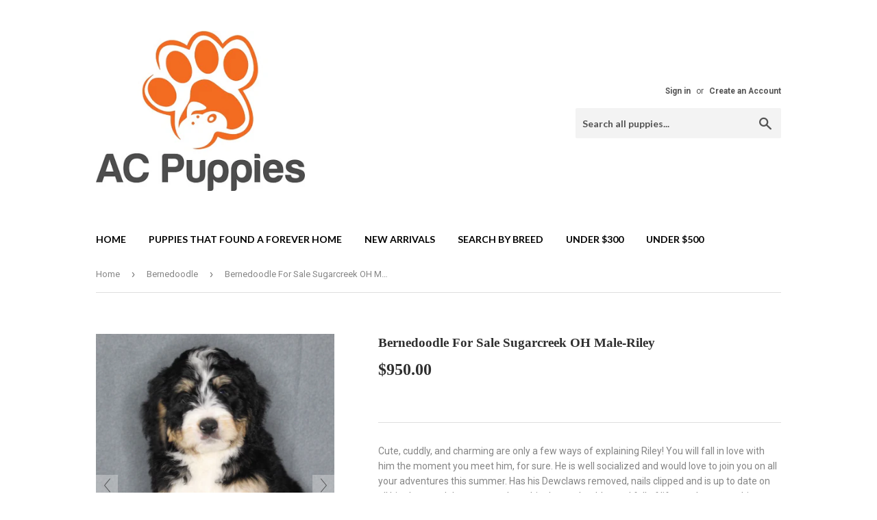

--- FILE ---
content_type: text/html; charset=utf-8
request_url: https://acpuppies.com/collections/bernadoodle-bernese-poodle/products/mini-bernedoodle-for-sale-sugarcreek-oh-male-riley
body_size: 16673
content:
<!doctype html>
<!--[if lt IE 7]><html class="no-js lt-ie9 lt-ie8 lt-ie7" lang="en"> <![endif]-->
<!--[if IE 7]><html class="no-js lt-ie9 lt-ie8" lang="en"> <![endif]-->
<!--[if IE 8]><html class="no-js lt-ie9" lang="en"> <![endif]-->
<!--[if IE 9 ]><html class="ie9 no-js"> <![endif]-->
<!--[if (gt IE 9)|!(IE)]><!--> <html class="no-touch no-js"> <!--<![endif]-->
<head>
  <script>(function(H){H.className=H.className.replace(/\bno-js\b/,'js')})(document.documentElement)</script>
  <!-- Basic page needs ================================================== -->
  <meta charset="utf-8">
  <meta http-equiv="X-UA-Compatible" content="IE=edge,chrome=1">

  
  <link rel="shortcut icon" href="//acpuppies.com/cdn/shop/files/logo_ac_puppies_dc2a375d-e3a6-4f02-97c8-9e44ff13bdc4_32x32.jpg?v=1613684238" type="image/png" />
  

  <!-- Title and description ================================================== -->
  <title>
  Bernedoodle For Sale Sugarcreek OH Male-Riley &ndash; AC Puppies LLC
  </title>


  
    <meta name="description" content="Cute, cuddly, and charming are only a few ways of explaining Riley! You will fall in love with him the moment you meet him, for sure. He is well socialized and would love to join you on all your adventures this summer. Has his Dewclaws removed, nails clipped and is up to date on all his shots and dewormer to keep him h">
  

  <!-- Product meta ================================================== -->
  
<meta property="og:site_name" content="AC Puppies LLC">
<meta property="og:url" content="https://acpuppies.com/products/mini-bernedoodle-for-sale-sugarcreek-oh-male-riley">
<meta property="og:title" content="Bernedoodle For Sale Sugarcreek OH Male-Riley">
<meta property="og:type" content="product">
<meta property="og:description" content="Cute, cuddly, and charming are only a few ways of explaining Riley! You will fall in love with him the moment you meet him, for sure. He is well socialized and would love to join you on all your adventures this summer. Has his Dewclaws removed, nails clipped and is up to date on all his shots and dewormer to keep him h"><meta property="og:price:amount" content="950.00">
  <meta property="og:price:currency" content="USD"><meta property="og:image" content="http://acpuppies.com/cdn/shop/products/IMG_0042_b67ad03d-c13d-469f-bda7-29dd9c7ef177_1024x1024.jpg?v=1677628000"><meta property="og:image" content="http://acpuppies.com/cdn/shop/products/IMG_0045_26a8d721-e14b-4113-8f5c-626a5ea3dd2d_1024x1024.jpg?v=1677628001"><meta property="og:image" content="http://acpuppies.com/cdn/shop/products/IMG_0048_17de9271-f3b9-49db-9ead-852c1c5c3800_1024x1024.jpg?v=1677628000">
<meta property="og:image:secure_url" content="https://acpuppies.com/cdn/shop/products/IMG_0042_b67ad03d-c13d-469f-bda7-29dd9c7ef177_1024x1024.jpg?v=1677628000"><meta property="og:image:secure_url" content="https://acpuppies.com/cdn/shop/products/IMG_0045_26a8d721-e14b-4113-8f5c-626a5ea3dd2d_1024x1024.jpg?v=1677628001"><meta property="og:image:secure_url" content="https://acpuppies.com/cdn/shop/products/IMG_0048_17de9271-f3b9-49db-9ead-852c1c5c3800_1024x1024.jpg?v=1677628000">



  <meta name="twitter:card" content="summary_large_image">
  <meta name="twitter:image" content="https://acpuppies.com/cdn/shop/products/IMG_0042_b67ad03d-c13d-469f-bda7-29dd9c7ef177_1024x1024.jpg?v=1677628000">
  <meta name="twitter:image:width" content="480">
  <meta name="twitter:image:height" content="480">

<meta name="twitter:title" content="Bernedoodle For Sale Sugarcreek OH Male-Riley">
<meta name="twitter:description" content="Cute, cuddly, and charming are only a few ways of explaining Riley! You will fall in love with him the moment you meet him, for sure. He is well socialized and would love to join you on all your adventures this summer. Has his Dewclaws removed, nails clipped and is up to date on all his shots and dewormer to keep him h">


  <!-- Helpers ================================================== -->
  <link rel="canonical" href="https://acpuppies.com/products/mini-bernedoodle-for-sale-sugarcreek-oh-male-riley">
  <meta name="viewport" content="width=device-width,initial-scale=1">

  <!-- CSS ================================================== -->
  <link href="//acpuppies.com/cdn/shop/t/2/assets/theme.scss.css?v=107360315076368058131747362309" rel="stylesheet" type="text/css" media="all" />
  
  
  
  <link href="//fonts.googleapis.com/css?family=Roboto:400,700" rel="stylesheet" type="text/css" media="all" />



  
    
    
    <link href="//fonts.googleapis.com/css?family=Lato:700" rel="stylesheet" type="text/css" media="all" />
  



  <!-- Header hook for plugins ================================================== -->
  <script>window.performance && window.performance.mark && window.performance.mark('shopify.content_for_header.start');</script><meta name="google-site-verification" content="yfDOOomdOuIzC71ctSuMNYFewSqrZRT9QXLtEwwLYMQ">
<meta id="shopify-digital-wallet" name="shopify-digital-wallet" content="/22946747/digital_wallets/dialog">
<link rel="alternate" type="application/json+oembed" href="https://acpuppies.com/products/mini-bernedoodle-for-sale-sugarcreek-oh-male-riley.oembed">
<script async="async" src="/checkouts/internal/preloads.js?locale=en-US"></script>
<script id="shopify-features" type="application/json">{"accessToken":"6e68ff8591b98138c7e2683a2fc2c859","betas":["rich-media-storefront-analytics"],"domain":"acpuppies.com","predictiveSearch":true,"shopId":22946747,"locale":"en"}</script>
<script>var Shopify = Shopify || {};
Shopify.shop = "ac-puppies.myshopify.com";
Shopify.locale = "en";
Shopify.currency = {"active":"USD","rate":"1.0"};
Shopify.country = "US";
Shopify.theme = {"name":"Supply","id":196638980,"schema_name":"Supply","schema_version":"2.2.0","theme_store_id":679,"role":"main"};
Shopify.theme.handle = "null";
Shopify.theme.style = {"id":null,"handle":null};
Shopify.cdnHost = "acpuppies.com/cdn";
Shopify.routes = Shopify.routes || {};
Shopify.routes.root = "/";</script>
<script type="module">!function(o){(o.Shopify=o.Shopify||{}).modules=!0}(window);</script>
<script>!function(o){function n(){var o=[];function n(){o.push(Array.prototype.slice.apply(arguments))}return n.q=o,n}var t=o.Shopify=o.Shopify||{};t.loadFeatures=n(),t.autoloadFeatures=n()}(window);</script>
<script id="shop-js-analytics" type="application/json">{"pageType":"product"}</script>
<script defer="defer" async type="module" src="//acpuppies.com/cdn/shopifycloud/shop-js/modules/v2/client.init-shop-cart-sync_BT-GjEfc.en.esm.js"></script>
<script defer="defer" async type="module" src="//acpuppies.com/cdn/shopifycloud/shop-js/modules/v2/chunk.common_D58fp_Oc.esm.js"></script>
<script defer="defer" async type="module" src="//acpuppies.com/cdn/shopifycloud/shop-js/modules/v2/chunk.modal_xMitdFEc.esm.js"></script>
<script type="module">
  await import("//acpuppies.com/cdn/shopifycloud/shop-js/modules/v2/client.init-shop-cart-sync_BT-GjEfc.en.esm.js");
await import("//acpuppies.com/cdn/shopifycloud/shop-js/modules/v2/chunk.common_D58fp_Oc.esm.js");
await import("//acpuppies.com/cdn/shopifycloud/shop-js/modules/v2/chunk.modal_xMitdFEc.esm.js");

  window.Shopify.SignInWithShop?.initShopCartSync?.({"fedCMEnabled":true,"windoidEnabled":true});

</script>
<script>(function() {
  var isLoaded = false;
  function asyncLoad() {
    if (isLoaded) return;
    isLoaded = true;
    var urls = ["https:\/\/www.improvedcontactform.com\/icf.js?shop=ac-puppies.myshopify.com"];
    for (var i = 0; i < urls.length; i++) {
      var s = document.createElement('script');
      s.type = 'text/javascript';
      s.async = true;
      s.src = urls[i];
      var x = document.getElementsByTagName('script')[0];
      x.parentNode.insertBefore(s, x);
    }
  };
  if(window.attachEvent) {
    window.attachEvent('onload', asyncLoad);
  } else {
    window.addEventListener('load', asyncLoad, false);
  }
})();</script>
<script id="__st">var __st={"a":22946747,"offset":-18000,"reqid":"5beeece2-0aba-4b6b-87ef-2e2cd2326aa0-1769144182","pageurl":"acpuppies.com\/collections\/bernadoodle-bernese-poodle\/products\/mini-bernedoodle-for-sale-sugarcreek-oh-male-riley","u":"7bd45b3c2c40","p":"product","rtyp":"product","rid":7023654600762};</script>
<script>window.ShopifyPaypalV4VisibilityTracking = true;</script>
<script id="captcha-bootstrap">!function(){'use strict';const t='contact',e='account',n='new_comment',o=[[t,t],['blogs',n],['comments',n],[t,'customer']],c=[[e,'customer_login'],[e,'guest_login'],[e,'recover_customer_password'],[e,'create_customer']],r=t=>t.map((([t,e])=>`form[action*='/${t}']:not([data-nocaptcha='true']) input[name='form_type'][value='${e}']`)).join(','),a=t=>()=>t?[...document.querySelectorAll(t)].map((t=>t.form)):[];function s(){const t=[...o],e=r(t);return a(e)}const i='password',u='form_key',d=['recaptcha-v3-token','g-recaptcha-response','h-captcha-response',i],f=()=>{try{return window.sessionStorage}catch{return}},m='__shopify_v',_=t=>t.elements[u];function p(t,e,n=!1){try{const o=window.sessionStorage,c=JSON.parse(o.getItem(e)),{data:r}=function(t){const{data:e,action:n}=t;return t[m]||n?{data:e,action:n}:{data:t,action:n}}(c);for(const[e,n]of Object.entries(r))t.elements[e]&&(t.elements[e].value=n);n&&o.removeItem(e)}catch(o){console.error('form repopulation failed',{error:o})}}const l='form_type',E='cptcha';function T(t){t.dataset[E]=!0}const w=window,h=w.document,L='Shopify',v='ce_forms',y='captcha';let A=!1;((t,e)=>{const n=(g='f06e6c50-85a8-45c8-87d0-21a2b65856fe',I='https://cdn.shopify.com/shopifycloud/storefront-forms-hcaptcha/ce_storefront_forms_captcha_hcaptcha.v1.5.2.iife.js',D={infoText:'Protected by hCaptcha',privacyText:'Privacy',termsText:'Terms'},(t,e,n)=>{const o=w[L][v],c=o.bindForm;if(c)return c(t,g,e,D).then(n);var r;o.q.push([[t,g,e,D],n]),r=I,A||(h.body.append(Object.assign(h.createElement('script'),{id:'captcha-provider',async:!0,src:r})),A=!0)});var g,I,D;w[L]=w[L]||{},w[L][v]=w[L][v]||{},w[L][v].q=[],w[L][y]=w[L][y]||{},w[L][y].protect=function(t,e){n(t,void 0,e),T(t)},Object.freeze(w[L][y]),function(t,e,n,w,h,L){const[v,y,A,g]=function(t,e,n){const i=e?o:[],u=t?c:[],d=[...i,...u],f=r(d),m=r(i),_=r(d.filter((([t,e])=>n.includes(e))));return[a(f),a(m),a(_),s()]}(w,h,L),I=t=>{const e=t.target;return e instanceof HTMLFormElement?e:e&&e.form},D=t=>v().includes(t);t.addEventListener('submit',(t=>{const e=I(t);if(!e)return;const n=D(e)&&!e.dataset.hcaptchaBound&&!e.dataset.recaptchaBound,o=_(e),c=g().includes(e)&&(!o||!o.value);(n||c)&&t.preventDefault(),c&&!n&&(function(t){try{if(!f())return;!function(t){const e=f();if(!e)return;const n=_(t);if(!n)return;const o=n.value;o&&e.removeItem(o)}(t);const e=Array.from(Array(32),(()=>Math.random().toString(36)[2])).join('');!function(t,e){_(t)||t.append(Object.assign(document.createElement('input'),{type:'hidden',name:u})),t.elements[u].value=e}(t,e),function(t,e){const n=f();if(!n)return;const o=[...t.querySelectorAll(`input[type='${i}']`)].map((({name:t})=>t)),c=[...d,...o],r={};for(const[a,s]of new FormData(t).entries())c.includes(a)||(r[a]=s);n.setItem(e,JSON.stringify({[m]:1,action:t.action,data:r}))}(t,e)}catch(e){console.error('failed to persist form',e)}}(e),e.submit())}));const S=(t,e)=>{t&&!t.dataset[E]&&(n(t,e.some((e=>e===t))),T(t))};for(const o of['focusin','change'])t.addEventListener(o,(t=>{const e=I(t);D(e)&&S(e,y())}));const B=e.get('form_key'),M=e.get(l),P=B&&M;t.addEventListener('DOMContentLoaded',(()=>{const t=y();if(P)for(const e of t)e.elements[l].value===M&&p(e,B);[...new Set([...A(),...v().filter((t=>'true'===t.dataset.shopifyCaptcha))])].forEach((e=>S(e,t)))}))}(h,new URLSearchParams(w.location.search),n,t,e,['guest_login'])})(!0,!0)}();</script>
<script integrity="sha256-4kQ18oKyAcykRKYeNunJcIwy7WH5gtpwJnB7kiuLZ1E=" data-source-attribution="shopify.loadfeatures" defer="defer" src="//acpuppies.com/cdn/shopifycloud/storefront/assets/storefront/load_feature-a0a9edcb.js" crossorigin="anonymous"></script>
<script data-source-attribution="shopify.dynamic_checkout.dynamic.init">var Shopify=Shopify||{};Shopify.PaymentButton=Shopify.PaymentButton||{isStorefrontPortableWallets:!0,init:function(){window.Shopify.PaymentButton.init=function(){};var t=document.createElement("script");t.src="https://acpuppies.com/cdn/shopifycloud/portable-wallets/latest/portable-wallets.en.js",t.type="module",document.head.appendChild(t)}};
</script>
<script data-source-attribution="shopify.dynamic_checkout.buyer_consent">
  function portableWalletsHideBuyerConsent(e){var t=document.getElementById("shopify-buyer-consent"),n=document.getElementById("shopify-subscription-policy-button");t&&n&&(t.classList.add("hidden"),t.setAttribute("aria-hidden","true"),n.removeEventListener("click",e))}function portableWalletsShowBuyerConsent(e){var t=document.getElementById("shopify-buyer-consent"),n=document.getElementById("shopify-subscription-policy-button");t&&n&&(t.classList.remove("hidden"),t.removeAttribute("aria-hidden"),n.addEventListener("click",e))}window.Shopify?.PaymentButton&&(window.Shopify.PaymentButton.hideBuyerConsent=portableWalletsHideBuyerConsent,window.Shopify.PaymentButton.showBuyerConsent=portableWalletsShowBuyerConsent);
</script>
<script data-source-attribution="shopify.dynamic_checkout.cart.bootstrap">document.addEventListener("DOMContentLoaded",(function(){function t(){return document.querySelector("shopify-accelerated-checkout-cart, shopify-accelerated-checkout")}if(t())Shopify.PaymentButton.init();else{new MutationObserver((function(e,n){t()&&(Shopify.PaymentButton.init(),n.disconnect())})).observe(document.body,{childList:!0,subtree:!0})}}));
</script>

<script>window.performance && window.performance.mark && window.performance.mark('shopify.content_for_header.end');</script>

  

<!--[if lt IE 9]>
<script src="//cdnjs.cloudflare.com/ajax/libs/html5shiv/3.7.2/html5shiv.min.js" type="text/javascript"></script>
<script src="//acpuppies.com/cdn/shop/t/2/assets/respond.min.js?v=381" type="text/javascript"></script>
<link href="//acpuppies.com/cdn/shop/t/2/assets/respond-proxy.html" id="respond-proxy" rel="respond-proxy" />
<link href="//acpuppies.com/search?q=a5f982fab1c10e858f8a98b2b712cf33" id="respond-redirect" rel="respond-redirect" />
<script src="//acpuppies.com/search?q=a5f982fab1c10e858f8a98b2b712cf33" type="text/javascript"></script>
<![endif]-->
<!--[if (lte IE 9) ]><script src="//acpuppies.com/cdn/shop/t/2/assets/match-media.min.js?v=381" type="text/javascript"></script><![endif]-->


  
  

  <script src="//ajax.googleapis.com/ajax/libs/jquery/1.11.0/jquery.min.js" type="text/javascript"></script>
  
  <!--[if (gt IE 9)|!(IE)]><!--><script src="//acpuppies.com/cdn/shop/t/2/assets/lazysizes.min.js?v=90157744401056456031503407228" async="async"></script><!--<![endif]-->
  <!--[if lte IE 9]><script src="//acpuppies.com/cdn/shop/t/2/assets/lazysizes.min.js?v=90157744401056456031503407228"></script><![endif]-->

  <!--[if (gt IE 9)|!(IE)]><!--><script src="//acpuppies.com/cdn/shop/t/2/assets/vendor.js?v=20934897072029105491503407229" defer="defer"></script><!--<![endif]-->
  <!--[if lte IE 9]><script src="//acpuppies.com/cdn/shop/t/2/assets/vendor.js?v=20934897072029105491503407229"></script><![endif]-->

  <!--[if (gt IE 9)|!(IE)]><!--><script src="//acpuppies.com/cdn/shop/t/2/assets/theme.js?v=170698229579963357911503412713" defer="defer"></script><!--<![endif]-->
  <!--[if lte IE 9]><script src="//acpuppies.com/cdn/shop/t/2/assets/theme.js?v=170698229579963357911503412713"></script><![endif]-->



	
    
    
    <script src="//acpuppies.com/cdn/shop/t/2/assets/magiczoomplus.js?v=124051026241130548491505236710" type="text/javascript"></script>
    <link href="//acpuppies.com/cdn/shop/t/2/assets/magiczoomplus.css?v=50771014850843984231503413725" rel="stylesheet" type="text/css" media="all" />
    
    <link href="//acpuppies.com/cdn/shop/t/2/assets/magiczoomplus.additional.css?v=31745198493585090951503413727" rel="stylesheet" type="text/css" media="all" />
    <script type="text/javascript">
    mzOptions = {
		'zoomWidth':'auto',
		'zoomHeight':'auto',
		'zoomPosition':'right',
		'zoomDistance':15,
		'selectorTrigger':'click',
		'transitionEffect':true,
		'lazyZoom':true,
		'rightClick':false,
		'zoomMode':'zoom',
		'zoomOn':'click',
		'upscale':true,
		'smoothing':true,
		'variableZoom':true,
		'zoomCaption':'off',
		'expand':'window',
		'expandZoomMode':'zoom',
		'expandZoomOn':'click',
		'expandCaption':false,
		'closeOnClickOutside':true,
		'hint':'once',
		'textHoverZoomHint':'Hover to zoom',
		'textClickZoomHint':'Click to zoom',
		'textExpandHint':'Click to expand',
		'textBtnClose':'Close',
		'textBtnNext':'Next',
		'textBtnPrev':'Previous'
    }
    mzMobileOptions = {
		'zoomMode':'zoom',
		'textHoverZoomHint':'Touch to zoom',
		'textClickZoomHint':'Double tap to zoom',
		'textExpandHint':'Tap to expand'
    }
    
    </script>
    <script src="//acpuppies.com/cdn/shop/t/2/assets/magiczoomplus.sirv.js?v=143011480330007143061503413727" type="text/javascript"></script>
    

<link href="https://monorail-edge.shopifysvc.com" rel="dns-prefetch">
<script>(function(){if ("sendBeacon" in navigator && "performance" in window) {try {var session_token_from_headers = performance.getEntriesByType('navigation')[0].serverTiming.find(x => x.name == '_s').description;} catch {var session_token_from_headers = undefined;}var session_cookie_matches = document.cookie.match(/_shopify_s=([^;]*)/);var session_token_from_cookie = session_cookie_matches && session_cookie_matches.length === 2 ? session_cookie_matches[1] : "";var session_token = session_token_from_headers || session_token_from_cookie || "";function handle_abandonment_event(e) {var entries = performance.getEntries().filter(function(entry) {return /monorail-edge.shopifysvc.com/.test(entry.name);});if (!window.abandonment_tracked && entries.length === 0) {window.abandonment_tracked = true;var currentMs = Date.now();var navigation_start = performance.timing.navigationStart;var payload = {shop_id: 22946747,url: window.location.href,navigation_start,duration: currentMs - navigation_start,session_token,page_type: "product"};window.navigator.sendBeacon("https://monorail-edge.shopifysvc.com/v1/produce", JSON.stringify({schema_id: "online_store_buyer_site_abandonment/1.1",payload: payload,metadata: {event_created_at_ms: currentMs,event_sent_at_ms: currentMs}}));}}window.addEventListener('pagehide', handle_abandonment_event);}}());</script>
<script id="web-pixels-manager-setup">(function e(e,d,r,n,o){if(void 0===o&&(o={}),!Boolean(null===(a=null===(i=window.Shopify)||void 0===i?void 0:i.analytics)||void 0===a?void 0:a.replayQueue)){var i,a;window.Shopify=window.Shopify||{};var t=window.Shopify;t.analytics=t.analytics||{};var s=t.analytics;s.replayQueue=[],s.publish=function(e,d,r){return s.replayQueue.push([e,d,r]),!0};try{self.performance.mark("wpm:start")}catch(e){}var l=function(){var e={modern:/Edge?\/(1{2}[4-9]|1[2-9]\d|[2-9]\d{2}|\d{4,})\.\d+(\.\d+|)|Firefox\/(1{2}[4-9]|1[2-9]\d|[2-9]\d{2}|\d{4,})\.\d+(\.\d+|)|Chrom(ium|e)\/(9{2}|\d{3,})\.\d+(\.\d+|)|(Maci|X1{2}).+ Version\/(15\.\d+|(1[6-9]|[2-9]\d|\d{3,})\.\d+)([,.]\d+|)( \(\w+\)|)( Mobile\/\w+|) Safari\/|Chrome.+OPR\/(9{2}|\d{3,})\.\d+\.\d+|(CPU[ +]OS|iPhone[ +]OS|CPU[ +]iPhone|CPU IPhone OS|CPU iPad OS)[ +]+(15[._]\d+|(1[6-9]|[2-9]\d|\d{3,})[._]\d+)([._]\d+|)|Android:?[ /-](13[3-9]|1[4-9]\d|[2-9]\d{2}|\d{4,})(\.\d+|)(\.\d+|)|Android.+Firefox\/(13[5-9]|1[4-9]\d|[2-9]\d{2}|\d{4,})\.\d+(\.\d+|)|Android.+Chrom(ium|e)\/(13[3-9]|1[4-9]\d|[2-9]\d{2}|\d{4,})\.\d+(\.\d+|)|SamsungBrowser\/([2-9]\d|\d{3,})\.\d+/,legacy:/Edge?\/(1[6-9]|[2-9]\d|\d{3,})\.\d+(\.\d+|)|Firefox\/(5[4-9]|[6-9]\d|\d{3,})\.\d+(\.\d+|)|Chrom(ium|e)\/(5[1-9]|[6-9]\d|\d{3,})\.\d+(\.\d+|)([\d.]+$|.*Safari\/(?![\d.]+ Edge\/[\d.]+$))|(Maci|X1{2}).+ Version\/(10\.\d+|(1[1-9]|[2-9]\d|\d{3,})\.\d+)([,.]\d+|)( \(\w+\)|)( Mobile\/\w+|) Safari\/|Chrome.+OPR\/(3[89]|[4-9]\d|\d{3,})\.\d+\.\d+|(CPU[ +]OS|iPhone[ +]OS|CPU[ +]iPhone|CPU IPhone OS|CPU iPad OS)[ +]+(10[._]\d+|(1[1-9]|[2-9]\d|\d{3,})[._]\d+)([._]\d+|)|Android:?[ /-](13[3-9]|1[4-9]\d|[2-9]\d{2}|\d{4,})(\.\d+|)(\.\d+|)|Mobile Safari.+OPR\/([89]\d|\d{3,})\.\d+\.\d+|Android.+Firefox\/(13[5-9]|1[4-9]\d|[2-9]\d{2}|\d{4,})\.\d+(\.\d+|)|Android.+Chrom(ium|e)\/(13[3-9]|1[4-9]\d|[2-9]\d{2}|\d{4,})\.\d+(\.\d+|)|Android.+(UC? ?Browser|UCWEB|U3)[ /]?(15\.([5-9]|\d{2,})|(1[6-9]|[2-9]\d|\d{3,})\.\d+)\.\d+|SamsungBrowser\/(5\.\d+|([6-9]|\d{2,})\.\d+)|Android.+MQ{2}Browser\/(14(\.(9|\d{2,})|)|(1[5-9]|[2-9]\d|\d{3,})(\.\d+|))(\.\d+|)|K[Aa][Ii]OS\/(3\.\d+|([4-9]|\d{2,})\.\d+)(\.\d+|)/},d=e.modern,r=e.legacy,n=navigator.userAgent;return n.match(d)?"modern":n.match(r)?"legacy":"unknown"}(),u="modern"===l?"modern":"legacy",c=(null!=n?n:{modern:"",legacy:""})[u],f=function(e){return[e.baseUrl,"/wpm","/b",e.hashVersion,"modern"===e.buildTarget?"m":"l",".js"].join("")}({baseUrl:d,hashVersion:r,buildTarget:u}),m=function(e){var d=e.version,r=e.bundleTarget,n=e.surface,o=e.pageUrl,i=e.monorailEndpoint;return{emit:function(e){var a=e.status,t=e.errorMsg,s=(new Date).getTime(),l=JSON.stringify({metadata:{event_sent_at_ms:s},events:[{schema_id:"web_pixels_manager_load/3.1",payload:{version:d,bundle_target:r,page_url:o,status:a,surface:n,error_msg:t},metadata:{event_created_at_ms:s}}]});if(!i)return console&&console.warn&&console.warn("[Web Pixels Manager] No Monorail endpoint provided, skipping logging."),!1;try{return self.navigator.sendBeacon.bind(self.navigator)(i,l)}catch(e){}var u=new XMLHttpRequest;try{return u.open("POST",i,!0),u.setRequestHeader("Content-Type","text/plain"),u.send(l),!0}catch(e){return console&&console.warn&&console.warn("[Web Pixels Manager] Got an unhandled error while logging to Monorail."),!1}}}}({version:r,bundleTarget:l,surface:e.surface,pageUrl:self.location.href,monorailEndpoint:e.monorailEndpoint});try{o.browserTarget=l,function(e){var d=e.src,r=e.async,n=void 0===r||r,o=e.onload,i=e.onerror,a=e.sri,t=e.scriptDataAttributes,s=void 0===t?{}:t,l=document.createElement("script"),u=document.querySelector("head"),c=document.querySelector("body");if(l.async=n,l.src=d,a&&(l.integrity=a,l.crossOrigin="anonymous"),s)for(var f in s)if(Object.prototype.hasOwnProperty.call(s,f))try{l.dataset[f]=s[f]}catch(e){}if(o&&l.addEventListener("load",o),i&&l.addEventListener("error",i),u)u.appendChild(l);else{if(!c)throw new Error("Did not find a head or body element to append the script");c.appendChild(l)}}({src:f,async:!0,onload:function(){if(!function(){var e,d;return Boolean(null===(d=null===(e=window.Shopify)||void 0===e?void 0:e.analytics)||void 0===d?void 0:d.initialized)}()){var d=window.webPixelsManager.init(e)||void 0;if(d){var r=window.Shopify.analytics;r.replayQueue.forEach((function(e){var r=e[0],n=e[1],o=e[2];d.publishCustomEvent(r,n,o)})),r.replayQueue=[],r.publish=d.publishCustomEvent,r.visitor=d.visitor,r.initialized=!0}}},onerror:function(){return m.emit({status:"failed",errorMsg:"".concat(f," has failed to load")})},sri:function(e){var d=/^sha384-[A-Za-z0-9+/=]+$/;return"string"==typeof e&&d.test(e)}(c)?c:"",scriptDataAttributes:o}),m.emit({status:"loading"})}catch(e){m.emit({status:"failed",errorMsg:(null==e?void 0:e.message)||"Unknown error"})}}})({shopId: 22946747,storefrontBaseUrl: "https://acpuppies.com",extensionsBaseUrl: "https://extensions.shopifycdn.com/cdn/shopifycloud/web-pixels-manager",monorailEndpoint: "https://monorail-edge.shopifysvc.com/unstable/produce_batch",surface: "storefront-renderer",enabledBetaFlags: ["2dca8a86"],webPixelsConfigList: [{"id":"217284666","configuration":"{\"config\":\"{\\\"pixel_id\\\":\\\"G-LEE7S80B5D\\\",\\\"target_country\\\":\\\"US\\\",\\\"gtag_events\\\":[{\\\"type\\\":\\\"begin_checkout\\\",\\\"action_label\\\":\\\"G-LEE7S80B5D\\\"},{\\\"type\\\":\\\"search\\\",\\\"action_label\\\":\\\"G-LEE7S80B5D\\\"},{\\\"type\\\":\\\"view_item\\\",\\\"action_label\\\":[\\\"G-LEE7S80B5D\\\",\\\"MC-ZT19R95Y8E\\\"]},{\\\"type\\\":\\\"purchase\\\",\\\"action_label\\\":[\\\"G-LEE7S80B5D\\\",\\\"MC-ZT19R95Y8E\\\"]},{\\\"type\\\":\\\"page_view\\\",\\\"action_label\\\":[\\\"G-LEE7S80B5D\\\",\\\"MC-ZT19R95Y8E\\\"]},{\\\"type\\\":\\\"add_payment_info\\\",\\\"action_label\\\":\\\"G-LEE7S80B5D\\\"},{\\\"type\\\":\\\"add_to_cart\\\",\\\"action_label\\\":\\\"G-LEE7S80B5D\\\"}],\\\"enable_monitoring_mode\\\":false}\"}","eventPayloadVersion":"v1","runtimeContext":"OPEN","scriptVersion":"b2a88bafab3e21179ed38636efcd8a93","type":"APP","apiClientId":1780363,"privacyPurposes":[],"dataSharingAdjustments":{"protectedCustomerApprovalScopes":["read_customer_address","read_customer_email","read_customer_name","read_customer_personal_data","read_customer_phone"]}},{"id":"73990202","configuration":"{\"pixel_id\":\"2212258325695083\",\"pixel_type\":\"facebook_pixel\",\"metaapp_system_user_token\":\"-\"}","eventPayloadVersion":"v1","runtimeContext":"OPEN","scriptVersion":"ca16bc87fe92b6042fbaa3acc2fbdaa6","type":"APP","apiClientId":2329312,"privacyPurposes":["ANALYTICS","MARKETING","SALE_OF_DATA"],"dataSharingAdjustments":{"protectedCustomerApprovalScopes":["read_customer_address","read_customer_email","read_customer_name","read_customer_personal_data","read_customer_phone"]}},{"id":"shopify-app-pixel","configuration":"{}","eventPayloadVersion":"v1","runtimeContext":"STRICT","scriptVersion":"0450","apiClientId":"shopify-pixel","type":"APP","privacyPurposes":["ANALYTICS","MARKETING"]},{"id":"shopify-custom-pixel","eventPayloadVersion":"v1","runtimeContext":"LAX","scriptVersion":"0450","apiClientId":"shopify-pixel","type":"CUSTOM","privacyPurposes":["ANALYTICS","MARKETING"]}],isMerchantRequest: false,initData: {"shop":{"name":"AC Puppies LLC","paymentSettings":{"currencyCode":"USD"},"myshopifyDomain":"ac-puppies.myshopify.com","countryCode":"US","storefrontUrl":"https:\/\/acpuppies.com"},"customer":null,"cart":null,"checkout":null,"productVariants":[{"price":{"amount":950.0,"currencyCode":"USD"},"product":{"title":"Bernedoodle For Sale Sugarcreek OH Male-Riley","vendor":"Andy Miller","id":"7023654600762","untranslatedTitle":"Bernedoodle For Sale Sugarcreek OH Male-Riley","url":"\/products\/mini-bernedoodle-for-sale-sugarcreek-oh-male-riley","type":"Bernedoodle"},"id":"39854511358010","image":{"src":"\/\/acpuppies.com\/cdn\/shop\/products\/IMG_0042_b67ad03d-c13d-469f-bda7-29dd9c7ef177.jpg?v=1677628000"},"sku":"","title":"Default Title","untranslatedTitle":"Default Title"}],"purchasingCompany":null},},"https://acpuppies.com/cdn","fcfee988w5aeb613cpc8e4bc33m6693e112",{"modern":"","legacy":""},{"shopId":"22946747","storefrontBaseUrl":"https:\/\/acpuppies.com","extensionBaseUrl":"https:\/\/extensions.shopifycdn.com\/cdn\/shopifycloud\/web-pixels-manager","surface":"storefront-renderer","enabledBetaFlags":"[\"2dca8a86\"]","isMerchantRequest":"false","hashVersion":"fcfee988w5aeb613cpc8e4bc33m6693e112","publish":"custom","events":"[[\"page_viewed\",{}],[\"product_viewed\",{\"productVariant\":{\"price\":{\"amount\":950.0,\"currencyCode\":\"USD\"},\"product\":{\"title\":\"Bernedoodle For Sale Sugarcreek OH Male-Riley\",\"vendor\":\"Andy Miller\",\"id\":\"7023654600762\",\"untranslatedTitle\":\"Bernedoodle For Sale Sugarcreek OH Male-Riley\",\"url\":\"\/products\/mini-bernedoodle-for-sale-sugarcreek-oh-male-riley\",\"type\":\"Bernedoodle\"},\"id\":\"39854511358010\",\"image\":{\"src\":\"\/\/acpuppies.com\/cdn\/shop\/products\/IMG_0042_b67ad03d-c13d-469f-bda7-29dd9c7ef177.jpg?v=1677628000\"},\"sku\":\"\",\"title\":\"Default Title\",\"untranslatedTitle\":\"Default Title\"}}]]"});</script><script>
  window.ShopifyAnalytics = window.ShopifyAnalytics || {};
  window.ShopifyAnalytics.meta = window.ShopifyAnalytics.meta || {};
  window.ShopifyAnalytics.meta.currency = 'USD';
  var meta = {"product":{"id":7023654600762,"gid":"gid:\/\/shopify\/Product\/7023654600762","vendor":"Andy Miller","type":"Bernedoodle","handle":"mini-bernedoodle-for-sale-sugarcreek-oh-male-riley","variants":[{"id":39854511358010,"price":95000,"name":"Bernedoodle For Sale Sugarcreek OH Male-Riley","public_title":null,"sku":""}],"remote":false},"page":{"pageType":"product","resourceType":"product","resourceId":7023654600762,"requestId":"5beeece2-0aba-4b6b-87ef-2e2cd2326aa0-1769144182"}};
  for (var attr in meta) {
    window.ShopifyAnalytics.meta[attr] = meta[attr];
  }
</script>
<script class="analytics">
  (function () {
    var customDocumentWrite = function(content) {
      var jquery = null;

      if (window.jQuery) {
        jquery = window.jQuery;
      } else if (window.Checkout && window.Checkout.$) {
        jquery = window.Checkout.$;
      }

      if (jquery) {
        jquery('body').append(content);
      }
    };

    var hasLoggedConversion = function(token) {
      if (token) {
        return document.cookie.indexOf('loggedConversion=' + token) !== -1;
      }
      return false;
    }

    var setCookieIfConversion = function(token) {
      if (token) {
        var twoMonthsFromNow = new Date(Date.now());
        twoMonthsFromNow.setMonth(twoMonthsFromNow.getMonth() + 2);

        document.cookie = 'loggedConversion=' + token + '; expires=' + twoMonthsFromNow;
      }
    }

    var trekkie = window.ShopifyAnalytics.lib = window.trekkie = window.trekkie || [];
    if (trekkie.integrations) {
      return;
    }
    trekkie.methods = [
      'identify',
      'page',
      'ready',
      'track',
      'trackForm',
      'trackLink'
    ];
    trekkie.factory = function(method) {
      return function() {
        var args = Array.prototype.slice.call(arguments);
        args.unshift(method);
        trekkie.push(args);
        return trekkie;
      };
    };
    for (var i = 0; i < trekkie.methods.length; i++) {
      var key = trekkie.methods[i];
      trekkie[key] = trekkie.factory(key);
    }
    trekkie.load = function(config) {
      trekkie.config = config || {};
      trekkie.config.initialDocumentCookie = document.cookie;
      var first = document.getElementsByTagName('script')[0];
      var script = document.createElement('script');
      script.type = 'text/javascript';
      script.onerror = function(e) {
        var scriptFallback = document.createElement('script');
        scriptFallback.type = 'text/javascript';
        scriptFallback.onerror = function(error) {
                var Monorail = {
      produce: function produce(monorailDomain, schemaId, payload) {
        var currentMs = new Date().getTime();
        var event = {
          schema_id: schemaId,
          payload: payload,
          metadata: {
            event_created_at_ms: currentMs,
            event_sent_at_ms: currentMs
          }
        };
        return Monorail.sendRequest("https://" + monorailDomain + "/v1/produce", JSON.stringify(event));
      },
      sendRequest: function sendRequest(endpointUrl, payload) {
        // Try the sendBeacon API
        if (window && window.navigator && typeof window.navigator.sendBeacon === 'function' && typeof window.Blob === 'function' && !Monorail.isIos12()) {
          var blobData = new window.Blob([payload], {
            type: 'text/plain'
          });

          if (window.navigator.sendBeacon(endpointUrl, blobData)) {
            return true;
          } // sendBeacon was not successful

        } // XHR beacon

        var xhr = new XMLHttpRequest();

        try {
          xhr.open('POST', endpointUrl);
          xhr.setRequestHeader('Content-Type', 'text/plain');
          xhr.send(payload);
        } catch (e) {
          console.log(e);
        }

        return false;
      },
      isIos12: function isIos12() {
        return window.navigator.userAgent.lastIndexOf('iPhone; CPU iPhone OS 12_') !== -1 || window.navigator.userAgent.lastIndexOf('iPad; CPU OS 12_') !== -1;
      }
    };
    Monorail.produce('monorail-edge.shopifysvc.com',
      'trekkie_storefront_load_errors/1.1',
      {shop_id: 22946747,
      theme_id: 196638980,
      app_name: "storefront",
      context_url: window.location.href,
      source_url: "//acpuppies.com/cdn/s/trekkie.storefront.8d95595f799fbf7e1d32231b9a28fd43b70c67d3.min.js"});

        };
        scriptFallback.async = true;
        scriptFallback.src = '//acpuppies.com/cdn/s/trekkie.storefront.8d95595f799fbf7e1d32231b9a28fd43b70c67d3.min.js';
        first.parentNode.insertBefore(scriptFallback, first);
      };
      script.async = true;
      script.src = '//acpuppies.com/cdn/s/trekkie.storefront.8d95595f799fbf7e1d32231b9a28fd43b70c67d3.min.js';
      first.parentNode.insertBefore(script, first);
    };
    trekkie.load(
      {"Trekkie":{"appName":"storefront","development":false,"defaultAttributes":{"shopId":22946747,"isMerchantRequest":null,"themeId":196638980,"themeCityHash":"2621304198665302358","contentLanguage":"en","currency":"USD","eventMetadataId":"52ae5755-9010-402a-8731-ecfae56978d4"},"isServerSideCookieWritingEnabled":true,"monorailRegion":"shop_domain","enabledBetaFlags":["65f19447"]},"Session Attribution":{},"S2S":{"facebookCapiEnabled":true,"source":"trekkie-storefront-renderer","apiClientId":580111}}
    );

    var loaded = false;
    trekkie.ready(function() {
      if (loaded) return;
      loaded = true;

      window.ShopifyAnalytics.lib = window.trekkie;

      var originalDocumentWrite = document.write;
      document.write = customDocumentWrite;
      try { window.ShopifyAnalytics.merchantGoogleAnalytics.call(this); } catch(error) {};
      document.write = originalDocumentWrite;

      window.ShopifyAnalytics.lib.page(null,{"pageType":"product","resourceType":"product","resourceId":7023654600762,"requestId":"5beeece2-0aba-4b6b-87ef-2e2cd2326aa0-1769144182","shopifyEmitted":true});

      var match = window.location.pathname.match(/checkouts\/(.+)\/(thank_you|post_purchase)/)
      var token = match? match[1]: undefined;
      if (!hasLoggedConversion(token)) {
        setCookieIfConversion(token);
        window.ShopifyAnalytics.lib.track("Viewed Product",{"currency":"USD","variantId":39854511358010,"productId":7023654600762,"productGid":"gid:\/\/shopify\/Product\/7023654600762","name":"Bernedoodle For Sale Sugarcreek OH Male-Riley","price":"950.00","sku":"","brand":"Andy Miller","variant":null,"category":"Bernedoodle","nonInteraction":true,"remote":false},undefined,undefined,{"shopifyEmitted":true});
      window.ShopifyAnalytics.lib.track("monorail:\/\/trekkie_storefront_viewed_product\/1.1",{"currency":"USD","variantId":39854511358010,"productId":7023654600762,"productGid":"gid:\/\/shopify\/Product\/7023654600762","name":"Bernedoodle For Sale Sugarcreek OH Male-Riley","price":"950.00","sku":"","brand":"Andy Miller","variant":null,"category":"Bernedoodle","nonInteraction":true,"remote":false,"referer":"https:\/\/acpuppies.com\/collections\/bernadoodle-bernese-poodle\/products\/mini-bernedoodle-for-sale-sugarcreek-oh-male-riley"});
      }
    });


        var eventsListenerScript = document.createElement('script');
        eventsListenerScript.async = true;
        eventsListenerScript.src = "//acpuppies.com/cdn/shopifycloud/storefront/assets/shop_events_listener-3da45d37.js";
        document.getElementsByTagName('head')[0].appendChild(eventsListenerScript);

})();</script>
<script
  defer
  src="https://acpuppies.com/cdn/shopifycloud/perf-kit/shopify-perf-kit-3.0.4.min.js"
  data-application="storefront-renderer"
  data-shop-id="22946747"
  data-render-region="gcp-us-central1"
  data-page-type="product"
  data-theme-instance-id="196638980"
  data-theme-name="Supply"
  data-theme-version="2.2.0"
  data-monorail-region="shop_domain"
  data-resource-timing-sampling-rate="10"
  data-shs="true"
  data-shs-beacon="true"
  data-shs-export-with-fetch="true"
  data-shs-logs-sample-rate="1"
  data-shs-beacon-endpoint="https://acpuppies.com/api/collect"
></script>
</head>

<body id="bernedoodle-for-sale-sugarcreek-oh-male-riley" class="template-product" >

  <div id="shopify-section-header" class="shopify-section header-section"><header class="site-header" role="banner" data-section-id="header" data-section-type="header-section">
  <div class="wrapper">

    <div class="grid--full">
      <div class="grid-item large--one-half">
        
          <div class="h1 header-logo" itemscope itemtype="http://schema.org/Organization">
        
          
          

          <a href="/" itemprop="url">
            <div class="lazyload__image-wrapper no-js" style="max-width:305px;">
              <div style="padding-top:76.75000000000001%;">
                <img class="lazyload js"
                  data-src="//acpuppies.com/cdn/shop/files/logo_ac_puppies_redone_{width}x.jpg?v=1613684153"
                  data-widths="[180, 360, 540, 720, 900, 1080, 1296, 1512, 1728, 2048]"
                  data-aspectratio="1.3029315960912051"
                  data-sizes="auto"
                  alt="AC Puppies LLC"
                  style="width:305px;">
              </div>
            </div>
            <noscript>
              
              <img src="//acpuppies.com/cdn/shop/files/logo_ac_puppies_redone_305x.jpg?v=1613684153"
                srcset="//acpuppies.com/cdn/shop/files/logo_ac_puppies_redone_305x.jpg?v=1613684153 1x, //acpuppies.com/cdn/shop/files/logo_ac_puppies_redone_305x@2x.jpg?v=1613684153 2x"
                alt="AC Puppies LLC"
                itemprop="logo"
                style="max-width:305px;">
            </noscript>
          </a>
          
        
          </div>
        
      </div>

      <div class="grid-item large--one-half text-center large--text-right">
        
          <div class="site-header--text-links">
            

            
              <span class="site-header--meta-links medium-down--hide">
                
                  <a href="https://shopify.com/22946747/account?locale=en&amp;region_country=US" id="customer_login_link">Sign in</a>
                  <span class="site-header--spacer">or</span>
                  <a href="https://shopify.com/22946747/account?locale=en" id="customer_register_link">Create an Account</a>
                
              </span>
            
          </div>

          <br class="medium-down--hide">
        

        <form action="/search" method="get" class="search-bar" role="search">
  <input type="hidden" name="type" value="product">

  <input type="search" name="q" value="" placeholder="Search all puppies..." aria-label="Search all puppies...">
  <button type="submit" class="search-bar--submit icon-fallback-text">
    <span class="icon icon-search" aria-hidden="true"></span>
    <span class="fallback-text">Search</span>
  </button>
</form>


  </div>
</header>

<nav class="nav-bar" role="navigation">
  <div class="wrapper">
    <form action="/search" method="get" class="search-bar" role="search">
  <input type="hidden" name="type" value="product">

  <input type="search" name="q" value="" placeholder="Search all puppies..." aria-label="Search all puppies...">
  <button type="submit" class="search-bar--submit icon-fallback-text">
    <span class="icon icon-search" aria-hidden="true"></span>
    <span class="fallback-text">Search</span>
  </button>
</form>

    <ul class="site-nav" id="accessibleNav">
  
  
    
    
      <li >
        <a href="/">Home</a>
      </li>
    
  
    
    
      <li >
        <a href="/collections/puppies-that-found-a-forever-home">Puppies That Found A Forever Home</a>
      </li>
    
  
    
    
      <li >
        <a href="/collections/new-arrivals">New Arrivals</a>
      </li>
    
  
    
    
      <li >
        <a href="/collections">Search By Breed</a>
      </li>
    
  
    
    
      <li >
        <a href="/collections/under-300">Under $300</a>
      </li>
    
  
    
    
      <li >
        <a href="/">Under $500</a>
      </li>
    
  

  
    
      <li class="customer-navlink large--hide"><a href="https://shopify.com/22946747/account?locale=en&amp;region_country=US" id="customer_login_link">Sign in</a></li>
      <li class="customer-navlink large--hide"><a href="https://shopify.com/22946747/account?locale=en" id="customer_register_link">Create an Account</a></li>
    
  
</ul>

  </div>
</nav>

<div id="mobileNavBar">
  <div class="display-table-cell">
    <a class="menu-toggle mobileNavBar-link"><span class="icon icon-hamburger"></span>Menu</a>
  </div>
  <div class="display-table-cell">
    <a href="/cart" class="cart-toggle mobileNavBar-link">
      <span class="icon icon-cart"></span>
      Cart <span class="cart-count hidden-count">0</span>
    </a>
  </div>
</div>


</div>

  <main class="wrapper main-content" role="main">

    

<div id="shopify-section-product-template" class="shopify-section product-template-section"><div id="ProductSection" data-section-id="product-template" data-section-type="product-template" data-zoom-toggle="zoom-in" data-zoom-enabled="true" data-related-enabled="" data-social-sharing="" data-show-compare-at-price="false" data-stock="false" data-incoming-transfer="false">





<nav class="breadcrumb" role="navigation" aria-label="breadcrumbs">
  <a href="/" title="Back to the frontpage">Home</a>

  

    
      <span class="divider" aria-hidden="true">&rsaquo;</span>
      
        
        <a href="/collections/bernadoodle-bernese-poodle" title="">Bernedoodle</a>
      
    
    <span class="divider" aria-hidden="true">&rsaquo;</span>
    <span class="breadcrumb--truncate">Bernedoodle For Sale Sugarcreek OH Male-Riley</span>

  
</nav>



<div class="grid" itemscope itemtype="http://schema.org/Product">
  <meta itemprop="url" content="https://acpuppies.com/products/mini-bernedoodle-for-sale-sugarcreek-oh-male-riley">
  <meta itemprop="image" content="//acpuppies.com/cdn/shop/products/IMG_0042_b67ad03d-c13d-469f-bda7-29dd9c7ef177_grande.jpg?v=1677628000">

  <div class="grid-item large--two-fifths">
    <div class="grid">
      <div class="grid-item large--eleven-twelfths text-center">
        <!-- START MAGICZOOMPLUS IMAGES -->












<div class="MagicToolboxContainer layout-bottom thumbnail-size-small">

    
    
    
    

    
    

    
  
    
  
    

    <div class="MagicToolboxSlides">
        <a  href="#" class="MagicToolboxSlides-arrow prev"></a>
        <a  href="#" class="MagicToolboxSlides-arrow next"></a>
        <div data-slide-num="" data-slide-id="zoom" class="MagicToolboxSlide active-magic-slide">
            <a href="//acpuppies.com/cdn/shop/products/IMG_0042_b67ad03d-c13d-469f-bda7-29dd9c7ef177.jpg?v=1677628000" class="MagicZoomPlus" id="zoom7023654600762" title="Bernedoodle For Sale Sugarcreek OH Male-Riley"><img itemprop="image" src="//acpuppies.com/cdn/shop/products/IMG_0042_b67ad03d-c13d-469f-bda7-29dd9c7ef177_large.jpg?v=1677628000" alt="Bernedoodle For Sale Sugarcreek OH Male-Riley" /></a>
            
        </div>
        
            
        
            
        
            
        
    </div>

    
        
    <div class="MagicToolboxSelectorsContainer" >
      
        
            
                
                <a class="active-magic-selector" data-slide-id="zoom" href="//acpuppies.com/cdn/shop/products/IMG_0042_b67ad03d-c13d-469f-bda7-29dd9c7ef177.jpg?v=1677628000" data-zoom-id="zoom7023654600762" data-image="//acpuppies.com/cdn/shop/products/IMG_0042_b67ad03d-c13d-469f-bda7-29dd9c7ef177_large.jpg?v=1677628000" title="Bernedoodle For Sale Sugarcreek OH Male-Riley"><img src="//acpuppies.com/cdn/shop/products/IMG_0042_b67ad03d-c13d-469f-bda7-29dd9c7ef177_small.jpg?v=1677628000" alt="Bernedoodle For Sale Sugarcreek OH Male-Riley" /></a>
            
        
            
                
                <a  data-slide-id="zoom" href="//acpuppies.com/cdn/shop/products/IMG_0045_26a8d721-e14b-4113-8f5c-626a5ea3dd2d.jpg?v=1677628001" data-zoom-id="zoom7023654600762" data-image="//acpuppies.com/cdn/shop/products/IMG_0045_26a8d721-e14b-4113-8f5c-626a5ea3dd2d_large.jpg?v=1677628001" title="Bernedoodle For Sale Sugarcreek OH Male-Riley"><img src="//acpuppies.com/cdn/shop/products/IMG_0045_26a8d721-e14b-4113-8f5c-626a5ea3dd2d_small.jpg?v=1677628001" alt="Bernedoodle For Sale Sugarcreek OH Male-Riley" /></a>
            
        
            
                
                <a  data-slide-id="zoom" href="//acpuppies.com/cdn/shop/products/IMG_0048_17de9271-f3b9-49db-9ead-852c1c5c3800.jpg?v=1677628000" data-zoom-id="zoom7023654600762" data-image="//acpuppies.com/cdn/shop/products/IMG_0048_17de9271-f3b9-49db-9ead-852c1c5c3800_large.jpg?v=1677628000" title="Bernedoodle For Sale Sugarcreek OH Male-Riley"><img src="//acpuppies.com/cdn/shop/products/IMG_0048_17de9271-f3b9-49db-9ead-852c1c5c3800_small.jpg?v=1677628000" alt="Bernedoodle For Sale Sugarcreek OH Male-Riley" /></a>
            
        
        
    </div>
    
    

</div>

<script type="text/javascript">
var SirvID = '';
var SirvSpinsPath = 'products/{product-id}/{product-id}.spin';
var SirvProductID = 7023654600762;
var SirvIconURL = '//acpuppies.com/cdn/shop/t/2/assets/SirvIcon.png?v=30783306643716141781503413719';
var SirvVariants = {};

variant = {"id":39854511358010,"title":"Default Title","option1":"Default Title","option2":null,"option3":null,"sku":"","requires_shipping":true,"taxable":true,"featured_image":null,"available":false,"name":"Bernedoodle For Sale Sugarcreek OH Male-Riley","public_title":null,"options":["Default Title"],"price":95000,"weight":0,"compare_at_price":null,"inventory_quantity":0,"inventory_management":"shopify","inventory_policy":"deny","barcode":"","requires_selling_plan":false,"selling_plan_allocations":[]};
SirvVariants[variant.id] = false;
  
</script><!-- END MAGICZOOMPLUS IMAGES -->

      </div>
    </div>
  </div>

  <div class="grid-item large--three-fifths">

    <h1 class="h2" itemprop="name">Bernedoodle For Sale Sugarcreek OH Male-Riley</h1>

    

    <div itemprop="offers" itemscope itemtype="http://schema.org/Offer">

      

      <meta itemprop="priceCurrency" content="USD">
      <meta itemprop="price" content="950.0">

      <ul class="inline-list product-meta">
        <li>
          <span id="productPrice-product-template" class="h1">
            





<small aria-hidden="true">$950.00</small>
<span class="visually-hidden">$950.00</span>

          </span>
        </li>
        
        
      </ul>

      <hr id="variantBreak" class="hr--clear hr--small">

      <link itemprop="availability" href="http://schema.org/OutOfStock">

      <form action="/cart/add" method="post" enctype="multipart/form-data" id="addToCartForm-product-template">
        <select name="id" id="productSelect-product-template" class="product-variants product-variants-product-template">
          
            
              <option disabled="disabled">
                Default Title - Sold Out
               
                
              </option>
            
          
        </select>

        

        

        

      </form>

      <hr>

    </div>

    <div class="product-description rte" itemprop="description">
      <span data-mce-fragment="1">Cute, cuddly, and charming are only a few ways of explaining Riley! You will fall in love with him the moment you meet him, for sure. He is well socialized and would love to join you on all your adventures this summer. Has his Dewclaws removed, nails clipped and is up to date on all his shots and dewormer to keep him happy, healthy, and full of life, ready to meet his new forever family. He was Born on January 6th 2023 and is ready for his new home on March 3rd 2023. Along with the puppy you will receive a small bag of food he is used to and also a 2 week health guarantee. Contact Rhoda today at 234-301-8584 if you would like to give this playful sweetheart a loving home filled with lots of hugs and kisses. My Mom, Bella is a 65lb Bernese and my Dad is a 45lb Poodle.</span>
    </div>

    
      



<div class="social-sharing is-normal" data-permalink="https://acpuppies.com/products/mini-bernedoodle-for-sale-sugarcreek-oh-male-riley">

  
    <a target="_blank" href="//www.facebook.com/sharer.php?u=https://acpuppies.com/products/mini-bernedoodle-for-sale-sugarcreek-oh-male-riley" class="share-facebook" title="Share on Facebook">
      <span class="icon icon-facebook" aria-hidden="true"></span>
      <span class="share-title" aria-hidden="true">Share</span>
      <span class="visually-hidden">Share on Facebook</span>
    </a>
  

  
    <a target="_blank" href="//twitter.com/share?text=Bernedoodle%20For%20Sale%20Sugarcreek%20OH%20Male-Riley&amp;url=https://acpuppies.com/products/mini-bernedoodle-for-sale-sugarcreek-oh-male-riley&amp;source=webclient" class="share-twitter" title="Tweet on Twitter">
      <span class="icon icon-twitter" aria-hidden="true"></span>
      <span class="share-title" aria-hidden="true">Tweet</span>
      <span class="visually-hidden">Tweet on Twitter</span>
    </a>
  

  

    
      <a target="_blank" href="//pinterest.com/pin/create/button/?url=https://acpuppies.com/products/mini-bernedoodle-for-sale-sugarcreek-oh-male-riley&amp;media=http://acpuppies.com/cdn/shop/products/IMG_0042_b67ad03d-c13d-469f-bda7-29dd9c7ef177_1024x1024.jpg?v=1677628000&amp;description=Bernedoodle%20For%20Sale%20Sugarcreek%20OH%20Male-Riley" class="share-pinterest" title="Pin on Pinterest">
        <span class="icon icon-pinterest" aria-hidden="true"></span>
        <span class="share-title" aria-hidden="true">Pin it</span>
        <span class="visually-hidden">Pin on Pinterest</span>
      </a>
    

  

</div>

    

  </div>
</div>


  
  





  <hr>
  <h2 class="h1">We Also Recommend</h2>
  <div class="grid-uniform">
    
    
    
      
        
          











<div class="grid-item large--one-fifth medium--one-third small--one-half sold-out">

  <a href="/collections/bernadoodle-bernese-poodle/products/bernedoodle-for-sale-sugarcreek-oh-bailey" class="product-grid-item">
    <div class="product-grid-image">
      <div class="product-grid-image--centered">
        
          <div class="badge badge--sold-out"><span class="badge-label">Sold</span></div>
        
        
        
        
        
<div id="productImageWrapper-31241985884218" class="lazyload__image-wrapper no-js" style="padding-top:84.66439135381114%;">
            <img id="productFeaturedImage-product-template--31241985884218"
              class="lazyload no-js productImage--31241985884218"
              data-src="//acpuppies.com/cdn/shop/files/BaileyDSC_5195_{width}x.jpg?v=1751393232"
              data-widths="[125, 180, 360, 540, 720, 900, 1080, 1296, 1512, 1728, 2048]"
              data-aspectratio="1.181134103735555"
              data-sizes="auto"
              alt="Bernedoodle For Sale Sugarcreek OH-Bailey"
              >
          </div>
          <noscript>
           <img src="//acpuppies.com/cdn/shop/files/BaileyDSC_5195_580x.jpg?v=1751393232"
             srcset="//acpuppies.com/cdn/shop/files/BaileyDSC_5195_580x.jpg?v=1751393232 1x, //acpuppies.com/cdn/shop/files/BaileyDSC_5195_580x@2x.jpg?v=1751393232 2x"
             alt="Bernedoodle For Sale Sugarcreek OH-Bailey" style="opacity:1;">
         </noscript>
        
        
      </div>
    </div>

    <p>Bernedoodle For Sale Sugarcreek OH-Bailey</p>

    <div class="product-item--price">
      <span class="h1 medium--left">
        
          <span class="visually-hidden">Regular price</span>
        
        





<small aria-hidden="true">$200.00</small>
<span class="visually-hidden">$200.00</span>

        
      </span>

      
    </div>

    
  </a>

</div>

        
      
    
      
        
          











<div class="grid-item large--one-fifth medium--one-third small--one-half sold-out">

  <a href="/collections/bernadoodle-bernese-poodle/products/bernedoodle-for-sale-sugarcreek-oh-findley" class="product-grid-item">
    <div class="product-grid-image">
      <div class="product-grid-image--centered">
        
          <div class="badge badge--sold-out"><span class="badge-label">Sold</span></div>
        
        
        
        
        
<div id="productImageWrapper-31241983557690" class="lazyload__image-wrapper no-js" style="padding-top:83.76025864212883%;">
            <img id="productFeaturedImage-product-template--31241983557690"
              class="lazyload no-js productImage--31241983557690"
              data-src="//acpuppies.com/cdn/shop/files/FindleyDSC_5164_{width}x.jpg?v=1751393132"
              data-widths="[125, 180, 360, 540, 720, 900, 1080, 1296, 1512, 1728, 2048]"
              data-aspectratio="1.1938836104513064"
              data-sizes="auto"
              alt="Bernedoodle For Sale Sugarcreek OH-Findley"
              >
          </div>
          <noscript>
           <img src="//acpuppies.com/cdn/shop/files/FindleyDSC_5164_580x.jpg?v=1751393132"
             srcset="//acpuppies.com/cdn/shop/files/FindleyDSC_5164_580x.jpg?v=1751393132 1x, //acpuppies.com/cdn/shop/files/FindleyDSC_5164_580x@2x.jpg?v=1751393132 2x"
             alt="Bernedoodle For Sale Sugarcreek OH-Findley" style="opacity:1;">
         </noscript>
        
        
      </div>
    </div>

    <p>Bernedoodle For Sale Sugarcreek OH-Findley</p>

    <div class="product-item--price">
      <span class="h1 medium--left">
        
          <span class="visually-hidden">Regular price</span>
        
        





<small aria-hidden="true">$200.00</small>
<span class="visually-hidden">$200.00</span>

        
      </span>

      
    </div>

    
  </a>

</div>

        
      
    
      
        
          











<div class="grid-item large--one-fifth medium--one-third small--one-half sold-out">

  <a href="/collections/bernadoodle-bernese-poodle/products/bernedoodle-for-sale-sugarcreek-oh-farley" class="product-grid-item">
    <div class="product-grid-image">
      <div class="product-grid-image--centered">
        
          <div class="badge badge--sold-out"><span class="badge-label">Sold</span></div>
        
        
        
        
        
<div id="productImageWrapper-31241981952058" class="lazyload__image-wrapper no-js" style="padding-top:68.51394951603721%;">
            <img id="productFeaturedImage-product-template--31241981952058"
              class="lazyload no-js productImage--31241981952058"
              data-src="//acpuppies.com/cdn/shop/files/FarleyDSC_5120_{width}x.jpg?v=1751393005"
              data-widths="[125, 180, 360, 540, 720, 900, 1080, 1296, 1512, 1728, 2048]"
              data-aspectratio="1.459556786703601"
              data-sizes="auto"
              alt="Bernedoodle for Sale Sugarcreek OH-Farley"
              >
          </div>
          <noscript>
           <img src="//acpuppies.com/cdn/shop/files/FarleyDSC_5120_580x.jpg?v=1751393005"
             srcset="//acpuppies.com/cdn/shop/files/FarleyDSC_5120_580x.jpg?v=1751393005 1x, //acpuppies.com/cdn/shop/files/FarleyDSC_5120_580x@2x.jpg?v=1751393005 2x"
             alt="Bernedoodle for Sale Sugarcreek OH-Farley" style="opacity:1;">
         </noscript>
        
        
      </div>
    </div>

    <p>Bernedoodle for Sale Sugarcreek OH-Farley</p>

    <div class="product-item--price">
      <span class="h1 medium--left">
        
          <span class="visually-hidden">Regular price</span>
        
        





<small aria-hidden="true">$200.00</small>
<span class="visually-hidden">$200.00</span>

        
      </span>

      
    </div>

    
  </a>

</div>

        
      
    
      
        
          











<div class="grid-item large--one-fifth medium--one-third small--one-half sold-out">

  <a href="/collections/bernadoodle-bernese-poodle/products/bernedoodle-for-sale-sugarcreek-oh-matilda" class="product-grid-item">
    <div class="product-grid-image">
      <div class="product-grid-image--centered">
        
          <div class="badge badge--sold-out"><span class="badge-label">Sold</span></div>
        
        
        
        
        
<div id="productImageWrapper-31241980575802" class="lazyload__image-wrapper no-js" style="padding-top:68.45084920226454%;">
            <img id="productFeaturedImage-product-template--31241980575802"
              class="lazyload no-js productImage--31241980575802"
              data-src="//acpuppies.com/cdn/shop/files/MatildaDSC_5100_{width}x.jpg?v=1751392906"
              data-widths="[125, 180, 360, 540, 720, 900, 1080, 1296, 1512, 1728, 2048]"
              data-aspectratio="1.4609022556390978"
              data-sizes="auto"
              alt="Bernedoodle For Sale Sugarcreek OH-Matilda"
              >
          </div>
          <noscript>
           <img src="//acpuppies.com/cdn/shop/files/MatildaDSC_5100_580x.jpg?v=1751392906"
             srcset="//acpuppies.com/cdn/shop/files/MatildaDSC_5100_580x.jpg?v=1751392906 1x, //acpuppies.com/cdn/shop/files/MatildaDSC_5100_580x@2x.jpg?v=1751392906 2x"
             alt="Bernedoodle For Sale Sugarcreek OH-Matilda" style="opacity:1;">
         </noscript>
        
        
      </div>
    </div>

    <p>Bernedoodle For Sale Sugarcreek OH-Matilda</p>

    <div class="product-item--price">
      <span class="h1 medium--left">
        
          <span class="visually-hidden">Regular price</span>
        
        





<small aria-hidden="true">$300.00</small>
<span class="visually-hidden">$300.00</span>

        
      </span>

      
    </div>

    
  </a>

</div>

        
      
    
      
        
          











<div class="grid-item large--one-fifth medium--one-third small--one-half sold-out">

  <a href="/collections/bernadoodle-bernese-poodle/products/bernedoodle-for-sale-sugarcreek-oh-rosy" class="product-grid-item">
    <div class="product-grid-image">
      <div class="product-grid-image--centered">
        
          <div class="badge badge--sold-out"><span class="badge-label">Sold</span></div>
        
        
        
        
        
<div id="productImageWrapper-31241979330618" class="lazyload__image-wrapper no-js" style="padding-top:72.4795121021536%;">
            <img id="productFeaturedImage-product-template--31241979330618"
              class="lazyload no-js productImage--31241979330618"
              data-src="//acpuppies.com/cdn/shop/files/RosyDSC_5070_{width}x.jpg?v=1751392803"
              data-widths="[125, 180, 360, 540, 720, 900, 1080, 1296, 1512, 1728, 2048]"
              data-aspectratio="1.3797002366552722"
              data-sizes="auto"
              alt="Bernedoodle For Sale Sugarcreek OH-Rosy"
              >
          </div>
          <noscript>
           <img src="//acpuppies.com/cdn/shop/files/RosyDSC_5070_580x.jpg?v=1751392803"
             srcset="//acpuppies.com/cdn/shop/files/RosyDSC_5070_580x.jpg?v=1751392803 1x, //acpuppies.com/cdn/shop/files/RosyDSC_5070_580x@2x.jpg?v=1751392803 2x"
             alt="Bernedoodle For Sale Sugarcreek OH-Rosy" style="opacity:1;">
         </noscript>
        
        
      </div>
    </div>

    <p>Bernedoodle For Sale Sugarcreek OH-Rosy</p>

    <div class="product-item--price">
      <span class="h1 medium--left">
        
          <span class="visually-hidden">Regular price</span>
        
        





<small aria-hidden="true">$200.00</small>
<span class="visually-hidden">$200.00</span>

        
      </span>

      
    </div>

    
  </a>

</div>

        
      
    
      
        
      
    
  </div>







  <script type="application/json" id="ProductJson-product-template">
    {"id":7023654600762,"title":"Bernedoodle For Sale Sugarcreek OH Male-Riley","handle":"mini-bernedoodle-for-sale-sugarcreek-oh-male-riley","description":"\u003cspan data-mce-fragment=\"1\"\u003eCute, cuddly, and charming are only a few ways of explaining Riley! You will fall in love with him the moment you meet him, for sure. He is well socialized and would love to join you on all your adventures this summer. Has his Dewclaws removed, nails clipped and is up to date on all his shots and dewormer to keep him happy, healthy, and full of life, ready to meet his new forever family. He was Born on January 6th 2023 and is ready for his new home on March 3rd 2023. Along with the puppy you will receive a small bag of food he is used to and also a 2 week health guarantee. Contact Rhoda today at 234-301-8584 if you would like to give this playful sweetheart a loving home filled with lots of hugs and kisses. My Mom, Bella is a 65lb Bernese and my Dad is a 45lb Poodle.\u003c\/span\u003e","published_at":"2023-02-28T18:46:38-05:00","created_at":"2023-02-28T18:46:38-05:00","vendor":"Andy Miller","type":"Bernedoodle","tags":[],"price":95000,"price_min":95000,"price_max":95000,"available":false,"price_varies":false,"compare_at_price":null,"compare_at_price_min":0,"compare_at_price_max":0,"compare_at_price_varies":false,"variants":[{"id":39854511358010,"title":"Default Title","option1":"Default Title","option2":null,"option3":null,"sku":"","requires_shipping":true,"taxable":true,"featured_image":null,"available":false,"name":"Bernedoodle For Sale Sugarcreek OH Male-Riley","public_title":null,"options":["Default Title"],"price":95000,"weight":0,"compare_at_price":null,"inventory_quantity":0,"inventory_management":"shopify","inventory_policy":"deny","barcode":"","requires_selling_plan":false,"selling_plan_allocations":[]}],"images":["\/\/acpuppies.com\/cdn\/shop\/products\/IMG_0042_b67ad03d-c13d-469f-bda7-29dd9c7ef177.jpg?v=1677628000","\/\/acpuppies.com\/cdn\/shop\/products\/IMG_0045_26a8d721-e14b-4113-8f5c-626a5ea3dd2d.jpg?v=1677628001","\/\/acpuppies.com\/cdn\/shop\/products\/IMG_0048_17de9271-f3b9-49db-9ead-852c1c5c3800.jpg?v=1677628000"],"featured_image":"\/\/acpuppies.com\/cdn\/shop\/products\/IMG_0042_b67ad03d-c13d-469f-bda7-29dd9c7ef177.jpg?v=1677628000","options":["Title"],"media":[{"alt":null,"id":21287310786618,"position":1,"preview_image":{"aspect_ratio":0.783,"height":3169,"width":2481,"src":"\/\/acpuppies.com\/cdn\/shop\/products\/IMG_0042_b67ad03d-c13d-469f-bda7-29dd9c7ef177.jpg?v=1677628000"},"aspect_ratio":0.783,"height":3169,"media_type":"image","src":"\/\/acpuppies.com\/cdn\/shop\/products\/IMG_0042_b67ad03d-c13d-469f-bda7-29dd9c7ef177.jpg?v=1677628000","width":2481},{"alt":null,"id":21287310819386,"position":2,"preview_image":{"aspect_ratio":1.802,"height":2131,"width":3840,"src":"\/\/acpuppies.com\/cdn\/shop\/products\/IMG_0045_26a8d721-e14b-4113-8f5c-626a5ea3dd2d.jpg?v=1677628001"},"aspect_ratio":1.802,"height":2131,"media_type":"image","src":"\/\/acpuppies.com\/cdn\/shop\/products\/IMG_0045_26a8d721-e14b-4113-8f5c-626a5ea3dd2d.jpg?v=1677628001","width":3840},{"alt":null,"id":21287310852154,"position":3,"preview_image":{"aspect_ratio":1.307,"height":3018,"width":3946,"src":"\/\/acpuppies.com\/cdn\/shop\/products\/IMG_0048_17de9271-f3b9-49db-9ead-852c1c5c3800.jpg?v=1677628000"},"aspect_ratio":1.307,"height":3018,"media_type":"image","src":"\/\/acpuppies.com\/cdn\/shop\/products\/IMG_0048_17de9271-f3b9-49db-9ead-852c1c5c3800.jpg?v=1677628000","width":3946}],"requires_selling_plan":false,"selling_plan_groups":[],"content":"\u003cspan data-mce-fragment=\"1\"\u003eCute, cuddly, and charming are only a few ways of explaining Riley! You will fall in love with him the moment you meet him, for sure. He is well socialized and would love to join you on all your adventures this summer. Has his Dewclaws removed, nails clipped and is up to date on all his shots and dewormer to keep him happy, healthy, and full of life, ready to meet his new forever family. He was Born on January 6th 2023 and is ready for his new home on March 3rd 2023. Along with the puppy you will receive a small bag of food he is used to and also a 2 week health guarantee. Contact Rhoda today at 234-301-8584 if you would like to give this playful sweetheart a loving home filled with lots of hugs and kisses. My Mom, Bella is a 65lb Bernese and my Dad is a 45lb Poodle.\u003c\/span\u003e"}
  </script>
  

</div>


</div>

  </main>

  <div id="shopify-section-footer" class="shopify-section footer-section">

<footer class="site-footer small--text-center" role="contentinfo">
  <div class="wrapper">

    <div class="grid">

    

      


    <div class="grid-item small--one-whole one-third">
      
        <h3>Newsletter</h3>
      

      
          <div class="form-vertical">
  <form method="post" action="/contact#contact_form" id="contact_form" accept-charset="UTF-8" class="contact-form"><input type="hidden" name="form_type" value="customer" /><input type="hidden" name="utf8" value="✓" />
    
    
      <input type="hidden" name="contact[tags]" value="newsletter">
      <div class="input-group">
        <label for="Email" class="visually-hidden">E-mail</label>
        <input type="email" value="" placeholder="Email Address" name="contact[email]" id="Email" class="input-group-field" aria-label="Email Address" autocorrect="off" autocapitalize="off">
        <span class="input-group-btn">
          <button type="submit" class="btn-secondary btn--small" name="commit" id="subscribe">Sign Up</button>
        </span>
      </div>
    
  </form>
</div>

        
      </div>
    

  </div>

  
  <hr class="hr--small">
  

    <div class="grid">
    
      
      <div class="grid-item one-whole text-center">
          <ul class="inline-list social-icons">
             
             
               <li>
                 <a class="icon-fallback-text" href="https://www.facebook.com/acpuppiesllc/" title="AC Puppies LLC on Facebook">
                   <span class="icon icon-facebook" aria-hidden="true"></span>
                   <span class="fallback-text">Facebook</span>
                 </a>
               </li>
             
             
             
             
               <li>
                 <a class="icon-fallback-text" href="https://www.instagram.com/acpuppies/" title="AC Puppies LLC on Instagram">
                   <span class="icon icon-instagram" aria-hidden="true"></span>
                   <span class="fallback-text">Instagram</span>
                 </a>
               </li>
             
             
             
             
             
             
           </ul>
        </div>
      
      </div>
      <hr class="hr--small">
      <div class="grid">
      <div class="grid-item">
          <ul class="legal-links inline-list">
              <li>
                &copy; 2026 <a href="/" title="">AC Puppies LLC</a>
              </li>
              <li>
               
              </li>
          </ul>
      </div>

      

    </div>

  </div>

</footer>


</div>

  <script>

  var moneyFormat = '${{amount}}';

  var theme = {
    strings:{
      product:{
        unavailable: "Unavailable",
        will_be_in_stock_after:"Will be in stock after [date]",
        only_left:"Only 1 left!"
      },
      navigation:{
        more_link: "More"
      }
    }
  }
  </script>



  
  <script id="cartTemplate" type="text/template">
  
    <form action="/cart" method="post" class="cart-form" novalidate>
      <div class="ajaxifyCart--products">
        {{#items}}
        <div class="ajaxifyCart--product">
          <div class="ajaxifyCart--row" data-line="{{line}}">
            <div class="grid">
              <div class="grid-item large--two-thirds">
                <div class="grid">
                  <div class="grid-item one-quarter">
                    <a href="{{url}}" class="ajaxCart--product-image"><img src="{{img}}" alt=""></a>
                  </div>
                  <div class="grid-item three-quarters">
                    <a href="{{url}}" class="h4">{{name}}</a>
                    <p>{{variation}}</p>
                  </div>
                </div>
              </div>
              <div class="grid-item large--one-third">
                <div class="grid">
                  <div class="grid-item one-third">
                    <div class="ajaxifyCart--qty">
                      <input type="text" name="updates[]" class="ajaxifyCart--num" value="{{itemQty}}" min="0" data-line="{{line}}" aria-label="quantity" pattern="[0-9]*">
                      <span class="ajaxifyCart--qty-adjuster ajaxifyCart--add" data-line="{{line}}" data-qty="{{itemAdd}}">+</span>
                      <span class="ajaxifyCart--qty-adjuster ajaxifyCart--minus" data-line="{{line}}" data-qty="{{itemMinus}}">-</span>
                    </div>
                  </div>
                  <div class="grid-item one-third text-center">
                    <p>{{price}}</p>
                  </div>
                  <div class="grid-item one-third text-right">
                    <p>
                      <small><a href="/cart/change?line={{line}}&amp;quantity=0" class="ajaxifyCart--remove" data-line="{{line}}">Remove</a></small>
                    </p>
                  </div>
                </div>
              </div>
            </div>
          </div>
        </div>
        {{/items}}
      </div>
      <div class="ajaxifyCart--row text-right medium-down--text-center">
        <span class="h3">Subtotal {{totalPrice}}</span>
        <input type="submit" class="{{btnClass}}" name="checkout" value="Checkout">
      </div>
    </form>
  
  </script>
  <script id="drawerTemplate" type="text/template">
  
    <div id="ajaxifyDrawer" class="ajaxify-drawer">
      <div id="ajaxifyCart" class="ajaxifyCart--content {{wrapperClass}}"></div>
    </div>
    <div class="ajaxifyDrawer-caret"><span></span></div>
  
  </script>
  <script id="modalTemplate" type="text/template">
  
    <div id="ajaxifyModal" class="ajaxify-modal">
      <div id="ajaxifyCart" class="ajaxifyCart--content"></div>
    </div>
  
  </script>
  <script id="ajaxifyQty" type="text/template">
  
    <div class="ajaxifyCart--qty">
      <input type="text" class="ajaxifyCart--num" value="{{itemQty}}" data-id="{{key}}" min="0" data-line="{{line}}" aria-label="quantity" pattern="[0-9]*">
      <span class="ajaxifyCart--qty-adjuster ajaxifyCart--add" data-id="{{key}}" data-line="{{line}}" data-qty="{{itemAdd}}">+</span>
      <span class="ajaxifyCart--qty-adjuster ajaxifyCart--minus" data-id="{{key}}" data-line="{{line}}" data-qty="{{itemMinus}}">-</span>
    </div>
  
  </script>
  <script id="jsQty" type="text/template">
  
    <div class="js-qty">
      <input type="text" class="js--num" value="{{itemQty}}" min="1" data-id="{{key}}" aria-label="quantity" pattern="[0-9]*" name="{{inputName}}" id="{{inputId}}">
      <span class="js--qty-adjuster js--add" data-id="{{key}}" data-qty="{{itemAdd}}">+</span>
      <span class="js--qty-adjuster js--minus" data-id="{{key}}" data-qty="{{itemMinus}}">-</span>
    </div>
  
  </script>










<script>
$(function() {
  // Current Ajax request.
  var currentAjaxRequest = null;
  // Grabbing all search forms on the page, and adding a .search-results list to each.
  var searchForms = $('form[action="/search"]').css('position','relative').each(function() {
    // Grabbing text input.
    var input = $(this).find('input[name="q"]');
    // Adding a list for showing search results.
    var offSet = input.position().top + input.innerHeight();
    $('<ul class="search-results"></ul>').css( { 'position': 'absolute', 'left': '0px', 'top': offSet } ).appendTo($(this)).hide();    
    // Listening to keyup and change on the text field within these search forms.
    input.attr('autocomplete', 'off').bind('keyup change', function() {
      // What's the search term?
      var term = $(this).val();
      // What's the search form?
      var form = $(this).closest('form');
      // What's the search URL?
      var searchURL = '/search?type=product&q=' + term;
      // What's the search results list?
      var resultsList = form.find('.search-results');
      // If that's a new term and it contains at least 3 characters.
      if (term.length > 3 && term != $(this).attr('data-old-term')) {
        // Saving old query.
        $(this).attr('data-old-term', term);
        // Killing any Ajax request that's currently being processed.
        if (currentAjaxRequest != null) currentAjaxRequest.abort();
        // Pulling results.
        currentAjaxRequest = $.getJSON(searchURL + '&view=json', function(data) {
          // Reset results.
          resultsList.empty();
          // If we have no results.
          if(data.results_count == 0) {
            // resultsList.html('<li><span class="title">No results.</span></li>');
            // resultsList.fadeIn(200);
            resultsList.hide();
          } else {
            // If we have results.
            $.each(data.results, function(index, item) {
              var link = $('<a></a>').attr('href', item.url);
              link.append('<span class="thumbnail"><img src="' + item.thumbnail + '" /></span>');
              link.append('<span class="title">' + item.title + '</span>');
              link.wrap('<li></li>');
              resultsList.append(link.parent());
            });
            // The Ajax request will return at the most 10 results.
            // If there are more than 10, let's link to the search results page.
            if(data.results_count > 10) {
              resultsList.append('<li><span class="title"><a href="' + searchURL + '">See all results (' + data.results_count + ')</a></span></li>');
            }
            resultsList.fadeIn(200);
          }        
        });
      }
    });
  });
  // Clicking outside makes the results disappear.
  $('body').bind('click', function(){
    $('.search-results').hide();
  });
});
</script>

<!-- Some styles to get you started. -->
<style>
.search-results {
  z-index: 8889;
  list-style-type: none;   
  width: 242px;
  margin: 0;
  padding: 0;
  background: #ffffff;
  border: 1px solid #d4d4d4;
  border-radius: 3px;
  -webkit-box-shadow: 0px 4px 7px 0px rgba(0,0,0,0.1);
  box-shadow: 0px 4px 7px 0px rgba(0,0,0,0.1);
  overflow: hidden;
}
.search-results li {
  display: block;
  width: 100%;
  height: 38px;
  margin: 0;
  padding: 0;
  border-top: 1px solid #d4d4d4;
  line-height: 38px;
  overflow: hidden;
}
.search-results li:first-child {
  border-top: none;
}
.search-results .title {
  float: left;
  width: 192px;
  padding-left: 8px;
  white-space: nowrap;
  overflow: hidden;
  /* The text-overflow property is supported in all major browsers. */
  text-overflow: ellipsis;
  -o-text-overflow: ellipsis;
  text-align: left;
}
.search-results .thumbnail {
  float: left;
  display: block;
  width: 32px;
  height: 32px;    
  margin: 3px 0 3px 3px;
  padding: 0;
  text-align: center;
  overflow: hidden;
}
</style>
</body>
</html>

